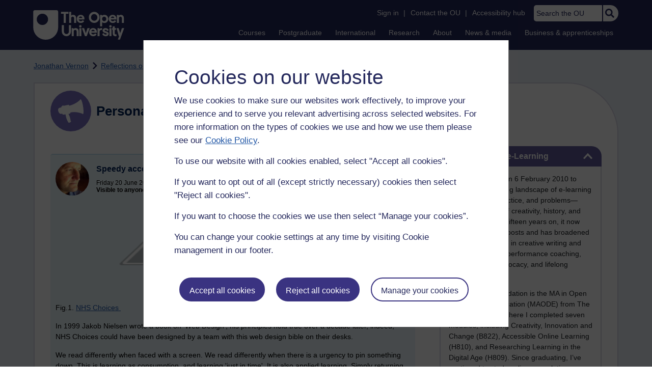

--- FILE ---
content_type: text/html; charset=utf-8
request_url: https://accounts.google.com/o/oauth2/postmessageRelay?parent=https%3A%2F%2Flearn1.open.ac.uk&jsh=m%3B%2F_%2Fscs%2Fabc-static%2F_%2Fjs%2Fk%3Dgapi.lb.en.2kN9-TZiXrM.O%2Fd%3D1%2Frs%3DAHpOoo_B4hu0FeWRuWHfxnZ3V0WubwN7Qw%2Fm%3D__features__
body_size: 164
content:
<!DOCTYPE html><html><head><title></title><meta http-equiv="content-type" content="text/html; charset=utf-8"><meta http-equiv="X-UA-Compatible" content="IE=edge"><meta name="viewport" content="width=device-width, initial-scale=1, minimum-scale=1, maximum-scale=1, user-scalable=0"><script src='https://ssl.gstatic.com/accounts/o/2580342461-postmessagerelay.js' nonce="KIOKEKZArVk5bhGY0Wk3lQ"></script></head><body><script type="text/javascript" src="https://apis.google.com/js/rpc:shindig_random.js?onload=init" nonce="KIOKEKZArVk5bhGY0Wk3lQ"></script></body></html>